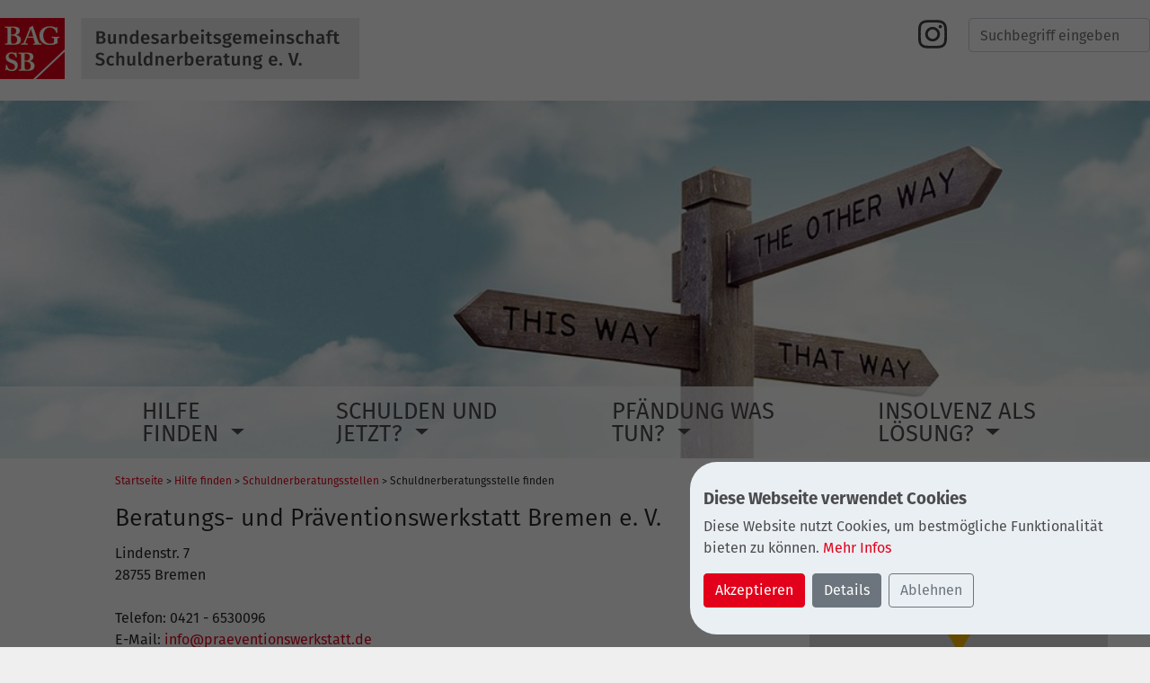

--- FILE ---
content_type: text/html; charset=utf-8
request_url: https://www.meine-schulden.de/beratungsstellen/beratungsstelle/beratungs-und-praeventionswerkstatt-bremen-e-v
body_size: 9897
content:
<!DOCTYPE html>
<html lang="de">
<head><meta http-equiv="X-UA-Compatible" content="IE=edge, IE=11, IE=10">

<meta charset="utf-8">
<!-- 
	This website is powered by TYPO3 - inspiring people to share!
	TYPO3 is a free open source Content Management Framework initially created by Kasper Skaarhoj and licensed under GNU/GPL.
	TYPO3 is copyright 1998-2026 of Kasper Skaarhoj. Extensions are copyright of their respective owners.
	Information and contribution at https://typo3.org/
-->



<title>Schuldnerberatungstelle: Beratungs- und Präventionswerkstatt Bremen e. V.</title>
<meta name="generator" content="TYPO3 CMS">
<meta name="description" content="Lindenstr. 7, 28755 Bremen. Offizielle Schuldnerberatungsstellensuche der Bundesarbeitsgemeinschaft Schuldnerberatung e.V. (BAG-SB).">
<meta name="keywords" content="Schuldnerberatung, Schuldenberatung, 28755, Bremen,Schuldner- und Insolvenzberatungsstelle des Caritasverbandes Mainz e.V. Caritaszentrum Delbrel, BAG, BAG-SB">
<meta name="robots" content="index,follow">
<meta name="author" content="Bundesarbeitsgemeinschaft Schuldnerberatung e. V.">
<meta name="viewport" content="width=device-width, initial-scale=1.0, maximum-scale=2.0">
<meta property="og:title" content="Schuldnerberatungstelle: Schuldner- und Insolvenzberatungsstelle des Caritasverbandes Mainz e.V. Caritaszentrum Delbrel">
<meta property="og:type" content="website">
<meta name="twitter:card" content="summary">
<meta name="title" content="Schuldnerberatungstelle: Schuldner- und Insolvenzberatungsstelle des Caritasverbandes Mainz e.V. Caritaszentrum Delbrel">
<meta name="rating" content="general">
<meta name="mssmarttagspreventparsing" content="true">
<meta name="imagetoolbar" content="false">
<meta name="handheldfriendly" content="True">


<link rel="stylesheet" href="/typo3temp/assets/css/4eaec831ac9ed84dc16ce1aa93682051.css?1733735426" media="all">
<link rel="stylesheet" href="/_assets/704f1ca5d07d316b60e16cf053164de2/Scss/main.min.css?1759933401" media="all">
<link rel="stylesheet" href="/_assets/948410ace0dfa9ad00627133d9ca8a23/Css/Basic.css?1760518844" media="all">
<link rel="stylesheet" href="/_assets/55c29e8718173b881f4ee3ab44e26924/Css/styles.css?1761394687" media="all">
<link rel="stylesheet" href="/_assets/f3f3efc19cd581676516ea0686b9882f/Css/hive_modal.css?1688567046" media="all">




<script src="/_assets/704f1ca5d07d316b60e16cf053164de2/JavaScript/jquery/jquery.min.js?1727529973" type="text/javascript"></script>
<script src="/_assets/704f1ca5d07d316b60e16cf053164de2/JavaScript/jquery.matchHeight.js?1549300153"></script>
<script src="/_assets/704f1ca5d07d316b60e16cf053164de2/JavaScript/bootstrap-select.min.js?1576834564"></script>
<script src="/_assets/704f1ca5d07d316b60e16cf053164de2/JavaScript/cookie-privacy-protection/cookie.privacy.protection.js?1645592777"></script>




    <link rel="stylesheet" href="https://unpkg.com/leaflet@1.3.1/dist/leaflet.css"
          integrity="sha512-Rksm5RenBEKSKFjgI3a41vrjkw4EVPlJ3+OiI65vTjIdo9brlAacEuKOiQ5OFh7cOI1bkDwLqdLw3Zg0cRJAAQ=="
          crossorigin=""/>

    <script src="https://unpkg.com/leaflet@1.3.1/dist/leaflet.js"
            integrity="sha512-/Nsx9X4HebavoBvEBuyp3I7od5tA0UzAxs+j83KgC8PU0kgB4XiK4Lfe4y4cgBtaRJQEIFCW+oC506aPT2L1zw=="
            crossorigin="">
    </script>

    <script src="/typo3conf/ext/anim_ext_myleaflet/Resources/Public/JavaScript/leaflet-providers.js"></script>


    <link rel="stylesheet" href="/typo3conf/ext/anim_ext_myleaflet/Resources/Public/Css/titatoggle-dist-min.css"/>
    <link rel="stylesheet" href="/typo3conf/ext/anim_ext_myleaflet/Resources/Public/Css/custom.css"/>
    <script src="/typo3conf/ext/anim_ext_myleaflet/Resources/Public/Js/custom.js"></script>


            <link rel="apple-touch-icon" sizes="180x180" href="/_assets/704f1ca5d07d316b60e16cf053164de2/Icons/favicon/apple-touch-icon.png">
            <link rel="icon" type="image/png" sizes="32x32" href="/_assets/704f1ca5d07d316b60e16cf053164de2/Icons/favicon/favicon-32x32.png">
            <link rel="icon" type="image/png" sizes="16x16" href="/_assets/704f1ca5d07d316b60e16cf053164de2/Icons/favicon/favicon-16x16.png">
            <link rel="manifest" href="/_assets/704f1ca5d07d316b60e16cf053164de2/Icons/favicon/site.webmanifest">
            <link rel="mask-icon" href="/_assets/704f1ca5d07d316b60e16cf053164de2/Icons/favicon/safari-pinned-tab.svg" color="#5bbad5">
            <link rel="shortcut icon" href="/_assets/704f1ca5d07d316b60e16cf053164de2/Icons/favicon/favicon.ico">
            <meta name="msapplication-TileColor" content="#da532c">
            <meta name="msapplication-config" content="/_assets/704f1ca5d07d316b60e16cf053164de2/Icons/favicon/browserconfig.xml">
            <meta name="theme-color" content="#ffffff">

</head>
<body class="g-layout-semiboxed">

<a href="#main-content" class="skip-link">Zum Inhalt springen</a><a href="#navbar_main" class="skip-link">Zur Hauptnavigation springen</a><a href="#footer" class="skip-link">Zum Seitenende springen</a><header class="container-fluid headercontainer	 hidden-print bg-white text-center"><div id="pageheader" class="container d-flex  p-0 ml-auto mr-auto row text-left"><div class="logo d-inline-flex"><a href="/"><img class="img-fluid" id="logo" alt="Logo Bundesarbeitsgemeinschaft Schuldnerberatung e. V." src="/_assets/704f1ca5d07d316b60e16cf053164de2/img/logo.png" width="400" height="68"></a></div><div id="langnav-sm" class="d-flex d-md-none d-lg-none lang-menu font-weight-bold pr-sm-2 text-right"></div><div class="top-right float-right text-right"><div class="d-flex flex-row justify-content-end"><a target="_blank" class="d-md-flex d-none py-0 navbar" href="https://www.instagram.com/meineschulden/" title="Link zu Instagram"><svg xmlns="http://www.w3.org/2000/svg" height="2.25rem" style="fill:rgba(0,0,0,.75)" viewbox="0 0 448 512" role="img" aria-hidden="true" focusable="false"><!--! Font Awesome Free 6.4.2 by @fontawesome - https://fontawesome.com License - https://fontawesome.com/license (Commercial License) Copyright 2023 Fonticons, Inc. --><path d="M224.1 141c-63.6 0-114.9 51.3-114.9 114.9s51.3 114.9 114.9 114.9S339 319.5 339 255.9 287.7 141 224.1 141zm0 189.6c-41.1 0-74.7-33.5-74.7-74.7s33.5-74.7 74.7-74.7 74.7 33.5 74.7 74.7-33.6 74.7-74.7 74.7zm146.4-194.3c0 14.9-12 26.8-26.8 26.8-14.9 0-26.8-12-26.8-26.8s12-26.8 26.8-26.8 26.8 12 26.8 26.8zm76.1 27.2c-1.7-35.9-9.9-67.7-36.2-93.9-26.2-26.2-58-34.4-93.9-36.2-37-2.1-147.9-2.1-184.9 0-35.8 1.7-67.6 9.9-93.9 36.1s-34.4 58-36.2 93.9c-2.1 37-2.1 147.9 0 184.9 1.7 35.9 9.9 67.7 36.2 93.9s58 34.4 93.9 36.2c37 2.1 147.9 2.1 184.9 0 35.9-1.7 67.7-9.9 93.9-36.2 26.2-26.2 34.4-58 36.2-93.9 2.1-37 2.1-147.8 0-184.8zM398.8 388c-7.8 19.6-22.9 34.7-42.6 42.6-29.5 11.7-99.5 9-132.1 9s-102.7 2.6-132.1-9c-19.6-7.8-34.7-22.9-42.6-42.6-11.7-29.5-9-99.5-9-132.1s-2.6-102.7 9-132.1c7.8-19.6 22.9-34.7 42.6-42.6 29.5-11.7 99.5-9 132.1-9s102.7-2.6 132.1 9c19.6 7.8 34.7 22.9 42.6 42.6 11.7 29.5 9 99.5 9 132.1s2.7 102.7-9 132.1z"></path></svg></a><div class="lang-menu pr-2 d-none d-md-flex"></div>
	<div class="tx-animate-solr w-100">
		
    

    <link href="/_assets/3db3da0e23a1dcb3435c57bcfecfac87/Js/accessible-autocomplete.min.css" rel="stylesheet" type="text/css" media="all"/>
    <script src="/_assets/3db3da0e23a1dcb3435c57bcfecfac87/Js/accessible-autocomplete.min.js"></script>

    <form method="post" class="form-inline d-none d-md-flex justify-content-end" id="SolrClientSearchField" action="/suche?tx_animatesolr_pi1%5Baction%5D=searchform&amp;tx_animatesolr_pi1%5Bcontroller%5D=Solrclient">
<div>
<input type="hidden" name="tx_animatesolr_pi1[__referrer][@extension]" value="AnimateSolr" />
<input type="hidden" name="tx_animatesolr_pi1[__referrer][@controller]" value="Solrclient" />
<input type="hidden" name="tx_animatesolr_pi1[__referrer][@action]" value="searchField" />
<input type="hidden" name="tx_animatesolr_pi1[__referrer][arguments]" value="YTowOnt9be67a7ccafc5a4de312e84d41ab6e1d70dcf8e90" />
<input type="hidden" name="tx_animatesolr_pi1[__referrer][@request]" value="{&quot;@extension&quot;:&quot;AnimateSolr&quot;,&quot;@controller&quot;:&quot;Solrclient&quot;,&quot;@action&quot;:&quot;searchField&quot;}7bb2626a73d62340d432b95c34051e2f290c9955" />
<input type="hidden" name="tx_animatesolr_pi1[__trustedProperties]" value="[]ce5a3d066dd9152c668d7b8b1e4cf4febc19393f" />
</div>

        <div class="form-group w-100 position-relative">
            <label class="sr-only" for="SolrClientSearchFieldSword">Suche</label>
            

            <div id="SolrClientSearchFieldSuggestions" class="position-absolute text-left" style="bottom: 0;left: 0;"></div>
        </div>
    </form>

    <script>
	    accessibleAutocomplete({
		    element: document.querySelector('#SolrClientSearchFieldSuggestions'),
		    placeholder: 'Suchbegriff eingeben',
		    id: 'SolrClientSearchFieldSword', // To match it to the existing <label>.
            name: 'tx_animatesolr_pi1[sword]',
            minLength: 3, // erst ab 3 Zeichen suchen
		    source: function (query, populateResults) {
		    fetch('/index.php?eID=SolrClientAjaxSuggestAction&config=1&query=' + encodeURIComponent(query))
            .then(res => res.json())
            .then(data => {
              const suggestions = data.suggestions || [];
              populateResults(suggestions);
            })
	        },
		    onConfirm: function (selected) {
				// console.log(selected);
			    if (selected) {
                    if(selected.includes(' ')) {
                        $('#SolrClientSearchField #SolrClientSearchFieldSword').val('"' + selected + '"');
						// console.log($('#SolrClientSearchField #SolrClientSearchFieldSword').val());
                    } else {
						$('#SolrClientSearchField #SolrClientSearchFieldSword').val(selected);
						// console.log($('#SolrClientSearchField #SolrClientSearchFieldSword').val());
                    }
				    document.getElementById('SolrClientSearchField').submit();
			    }
		    }
	    });
    </script>


	</div>
</div></div><!-- Navigation --><nav id="navbar_mobile" class="d-md-none navbar navbar-expand-lg navbar-light pr-0 flex-nowrap float-right"><div class="lang-menu pr-3 d-md-none"><div class="lang-wrap">DE</div></div><a href="/suche"><i title="Suche" class="d-md-block d-lg-none d-sm-block d-xs-block headersearch fa fa-search" aria-hidden="true"></i><span class="sr-only">Suche</span></a><a target="_blank" class="navbar mr-2" href="https://www.instagram.com/meineschulden/" title="Link zu Instagram"><span class="sr-only">Link zu Instagram</span><svg xmlns="http://www.w3.org/2000/svg" height="2.25rem" style="fill:rgba(0,0,0,.75)" viewbox="0 0 448 512" role="img" aria-hidden="true" focusable="false"><!--! Font Awesome Free 6.4.2 by @fontawesome - https://fontawesome.com License - https://fontawesome.com/license (Commercial License) Copyright 2023 Fonticons, Inc. --><path d="M224.1 141c-63.6 0-114.9 51.3-114.9 114.9s51.3 114.9 114.9 114.9S339 319.5 339 255.9 287.7 141 224.1 141zm0 189.6c-41.1 0-74.7-33.5-74.7-74.7s33.5-74.7 74.7-74.7 74.7 33.5 74.7 74.7-33.6 74.7-74.7 74.7zm146.4-194.3c0 14.9-12 26.8-26.8 26.8-14.9 0-26.8-12-26.8-26.8s12-26.8 26.8-26.8 26.8 12 26.8 26.8zm76.1 27.2c-1.7-35.9-9.9-67.7-36.2-93.9-26.2-26.2-58-34.4-93.9-36.2-37-2.1-147.9-2.1-184.9 0-35.8 1.7-67.6 9.9-93.9 36.1s-34.4 58-36.2 93.9c-2.1 37-2.1 147.9 0 184.9 1.7 35.9 9.9 67.7 36.2 93.9s58 34.4 93.9 36.2c37 2.1 147.9 2.1 184.9 0 35.9-1.7 67.7-9.9 93.9-36.2 26.2-26.2 34.4-58 36.2-93.9 2.1-37 2.1-147.8 0-184.8zM398.8 388c-7.8 19.6-22.9 34.7-42.6 42.6-29.5 11.7-99.5 9-132.1 9s-102.7 2.6-132.1-9c-19.6-7.8-34.7-22.9-42.6-42.6-11.7-29.5-9-99.5-9-132.1s-2.6-102.7 9-132.1c7.8-19.6 22.9-34.7 42.6-42.6 29.5-11.7 99.5-9 132.1-9s102.7-2.6 132.1 9c19.6 7.8 34.7 22.9 42.6 42.6 11.7 29.5 9 99.5 9 132.1s2.7 102.7-9 132.1z"></path></svg></a><!-- Navigation --><div class="navigation-mobile" id="navbar_mobile" role="navigation"><div class="navbar-header"><button class="sidebar-toggle" onclick="openNav()"><span class="sr-only">Navigation &ouml;ffnen</span><span class="navbar-toggler-icon"></span></button></div><div class="side-nav" id="side_nav"><button class="close-btn" onclick="closeNav()"><span class="sr-only">Navigation schlie&szlig;en</span></button><a href="/" class="logo-link" title="Start"><img class="img-fluid" id="logo" alt="Logo Bundesarbeitsgemeinschaft Schuldnerberatung e. V." src="/_assets/704f1ca5d07d316b60e16cf053164de2/img/logo.png" width="400" height="68"></a><ul class="nav navbar-nav mx-0 pr-3 mobile-main-nav d-none"><li class="dropdown  active open clearfix"><div class="d-inline-block w-100"><a href="/hilfe-finden" class="nav-link direct-nav-link active">
                                Hilfe finden
                            </a><button type="button" class="btn p-2 nav-link nav-link-toggle" data-toggle="dropdown" aria-expanded="false" aria-haspopup="true" title="Men&uuml; &ouml;ffnen"></button></div><ul id="dropdown4" class="dropdown-menu"><li class="nav-item dropdown active open"><div class="d-inline-block w-100"><a class="nav-link direct-nav-link active" href="/hilfe-finden/schuldnerberatungsstellen">
                                Schuldnerberatungsstellen
                            </a><button type="button" class="btn p-2 nav-link nav-link-toggle" data-toggle="dropdown" aria-expanded="false" aria-haspopup="true" title="Men&uuml; &ouml;ffnen"></button></div><ul id="dropdown7" class="dropdown-menu"><li class="nav-item"><a class="nav-link direct-nav-link active" href="/hilfe-finden/stellensuche">
                            Schuldnerberatungsstelle finden
                        </a></li><li class="nav-item"><a class="nav-link direct-nav-link" href="/onlineberatung">
                            Onlineberatung
                        </a></li><li class="nav-item"><a class="nav-link direct-nav-link" href="/hilfe-finden/schuldnerberatungsstellen/anbieter">
                            Anbieter
                        </a></li><li class="nav-item"><a class="nav-link direct-nav-link" href="/hilfe-finden/ablauf-einer-beratung/grundsaetze">
                            Grunds&auml;tze
                        </a></li><li class="nav-item"><a class="nav-link direct-nav-link" href="/hilfe-finden/schuldnerberatungsstellen/haeufige-fragen">
                            H&auml;ufige Fragen
                        </a></li><li class="nav-item"><a class="nav-link direct-nav-link" href="/hilfe-finden/schuldnerberatungsstellen/bundesland">
                            Schuldnerberatung in Ihrem Bundesland
                        </a></li></ul></li><li class="nav-item dropdown"><div class="d-inline-block w-100"><a class="nav-link direct-nav-link" href="/hilfe-finden/ablauf-einer-beratung">
                                Ablauf einer Beratung
                            </a><button type="button" class="btn p-2 nav-link nav-link-toggle" data-toggle="dropdown" aria-expanded="false" aria-haspopup="true" title="Men&uuml; &ouml;ffnen"></button></div><ul id="dropdown44" class="dropdown-menu"><li class="nav-item"><a class="nav-link direct-nav-link" href="/hilfe-finden/gute-beratung/beratungsprozess/vorbereitung-erstgespraech">
                            Vorbereitung Erstgespr&auml;ch
                        </a></li><li class="nav-item"><a class="nav-link direct-nav-link" href="/hilfe-finden/ablauf-einer-beratung/beratungsablauf">
                            Beratungsablauf
                        </a></li></ul></li><li class="nav-item dropdown"><div class="d-inline-block w-100"><a class="nav-link direct-nav-link" href="/hilfe-finden/erfahrungen">
                                Erfahrungen
                            </a><button type="button" class="btn p-2 nav-link nav-link-toggle" data-toggle="dropdown" aria-expanded="false" aria-haspopup="true" title="Men&uuml; &ouml;ffnen"></button></div><ul id="dropdown51" class="dropdown-menu"><li class="nav-item"><a class="nav-link direct-nav-link" href="/hilfe-finden/ablauf-einer-beratung/erfolgsgeschichten">
                            Erfolgsgeschichten
                        </a></li></ul></li><li class="nav-item dropdown"><div class="d-inline-block w-100"><a class="nav-link direct-nav-link" href="/hilfe-finden/tools">
                                Tools
                            </a><button type="button" class="btn p-2 nav-link nav-link-toggle" data-toggle="dropdown" aria-expanded="false" aria-haspopup="true" title="Men&uuml; &ouml;ffnen"></button></div><ul id="dropdown726" class="dropdown-menu"><li class="nav-item"><a class="nav-link direct-nav-link" href="/jetzt-schreibe-ich">
                            Online-Tool "Jetzt schreibe ich"
                        </a></li></ul></li></ul></li><li class="dropdown  clearfix"><div class="d-inline-block w-100"><a href="/schulden-und-jetzt" class="nav-link direct-nav-link">
                                Schulden  und jetzt?
                            </a><button type="button" class="btn p-2 nav-link nav-link-toggle" data-toggle="dropdown" aria-expanded="false" aria-haspopup="true" title="Men&uuml; &ouml;ffnen"></button></div><ul id="dropdown352" class="dropdown-menu"><li class="nav-item dropdown"><div class="d-inline-block w-100"><a class="nav-link direct-nav-link" href="/schulden-und-jetzt/glaeubiger">
                                Gl&auml;ubiger
                            </a><button type="button" class="btn p-2 nav-link nav-link-toggle" data-toggle="dropdown" aria-expanded="false" aria-haspopup="true" title="Men&uuml; &ouml;ffnen"></button></div><ul id="dropdown364" class="dropdown-menu"><li class="nav-item"><a class="nav-link direct-nav-link" href="/schulden-und-jetzt/glaeubiger/was-passiert-wenn-ich-meine-schulden-nicht-zahle">
                            Was passiert wenn ich meine Schulden nicht zahle?
                        </a></li><li class="nav-item"><a class="nav-link direct-nav-link" href="/schuldenarten/energie-strom-gas">
                            Energie (Strom &amp; Gas)
                        </a></li><li class="nav-item"><a class="nav-link direct-nav-link" href="/schuldenarten/miete">
                            Miete
                        </a></li><li class="nav-item"><a class="nav-link direct-nav-link" href="/schulden-und-jetzt/glaeubiger/kredite">
                            Kredite
                        </a></li><li class="nav-item"><a class="nav-link direct-nav-link" href="/schulden-und-jetzt/glaeubiger/schuldenfalle-buy-now-pay-later">
                            Schuldenfalle Buy now, Pay later?
                        </a></li></ul></li><li class="nav-item dropdown"><div class="d-inline-block w-100"><a class="nav-link direct-nav-link" href="/schulden-und-jetzt/mahnungen">
                                Mahnungen
                            </a><button type="button" class="btn p-2 nav-link nav-link-toggle" data-toggle="dropdown" aria-expanded="false" aria-haspopup="true" title="Men&uuml; &ouml;ffnen"></button></div><ul id="dropdown362" class="dropdown-menu"><li class="nav-item"><a class="nav-link direct-nav-link" href="/schuldenregulierung/gerichtliches-mahnverfahren">
                            Gerichtliches Mahnverfahren
                        </a></li><li class="nav-item"><a class="nav-link direct-nav-link" href="/schulden-und-jetzt/mahnungen/inkassobriefe-pruefen">
                            Inkassobriefe pr&uuml;fen
                        </a></li><li class="nav-item"><a class="nav-link direct-nav-link" href="/wissen/schuldnerschutz/mahnungen-drohbriefe">
                            Mahnungen &amp; Drohbriefe
                        </a></li></ul></li><li class="nav-item dropdown"><div class="d-inline-block w-100"><a class="nav-link direct-nav-link" href="/schulden-und-jetzt/anleitungen">
                                Anleitungen
                            </a><button type="button" class="btn p-2 nav-link nav-link-toggle" data-toggle="dropdown" aria-expanded="false" aria-haspopup="true" title="Men&uuml; &ouml;ffnen"></button></div><ul id="dropdown368" class="dropdown-menu"><li class="nav-item"><a class="nav-link direct-nav-link" href="/haushaltsplan">
                            Haushaltsplan
                        </a></li><li class="nav-item"><a class="nav-link direct-nav-link" href="/sortierhilfe">
                            Sortierhilfe
                        </a></li><li class="nav-item"><a class="nav-link direct-nav-link" href="/wissen/gut-zu-wissen/fachbegriffe">
                            Fachbegriffe
                        </a></li><li class="nav-item"><a class="nav-link direct-nav-link" href="/schulden-und-jetzt/anleitungen/nachhaltigkeit">
                            Nachhaltigkeit
                        </a></li></ul></li><li class="nav-item dropdown"><div class="d-inline-block w-100"><a class="nav-link direct-nav-link" href="/schulden-und-jetzt/kreditwuerdigkeit">
                                Kreditw&uuml;rdigkeit
                            </a><button type="button" class="btn p-2 nav-link nav-link-toggle" data-toggle="dropdown" aria-expanded="false" aria-haspopup="true" title="Men&uuml; &ouml;ffnen"></button></div><ul id="dropdown366" class="dropdown-menu"><li class="nav-item"><a class="nav-link direct-nav-link" href="/schulden-und-jetzt/kreditwuerdigkeit/auskunfteien">
                            Auskunfteien
                        </a></li><li class="nav-item"><a class="nav-link direct-nav-link" href="/wissen/gut-zu-wissen/deutschlandticket-trotz-schulden">
                            Deutschlandticket trotz Schulden
                        </a></li></ul></li></ul></li><li class="dropdown  clearfix"><div class="d-inline-block w-100"><a href="/pfaendung-was-tun" class="nav-link direct-nav-link">
                                Pf&auml;ndung  was tun?
                            </a><button type="button" class="btn p-2 nav-link nav-link-toggle" data-toggle="dropdown" aria-expanded="false" aria-haspopup="true" title="Men&uuml; &ouml;ffnen"></button></div><ul id="dropdown340" class="dropdown-menu"><li class="nav-item dropdown"><div class="d-inline-block w-100"><a class="nav-link direct-nav-link" href="/pfaendung-was-tun/pfaendungstabelle">
                                Pf&auml;ndungstabelle
                            </a><button type="button" class="btn p-2 nav-link nav-link-toggle" data-toggle="dropdown" aria-expanded="false" aria-haspopup="true" title="Men&uuml; &ouml;ffnen"></button></div><ul id="dropdown346" class="dropdown-menu"><li class="nav-item"><a class="nav-link direct-nav-link" href="/handeln/gut-zu-wissen/pfaendungstabelle">
                            Pf&auml;ndungstabelle
                        </a></li></ul></li><li class="nav-item dropdown"><div class="d-inline-block w-100"><a class="nav-link direct-nav-link" href="/pfaendung-was-tun/kontopfaendung">
                                Kontopf&auml;ndung
                            </a><button type="button" class="btn p-2 nav-link nav-link-toggle" data-toggle="dropdown" aria-expanded="false" aria-haspopup="true" title="Men&uuml; &ouml;ffnen"></button></div><ul id="dropdown344" class="dropdown-menu"><li class="nav-item"><a class="nav-link direct-nav-link" href="/wissen/schuldnerschutz/basiskonto">
                            Basiskonto
                        </a></li><li class="nav-item"><a class="nav-link direct-nav-link" href="/wissen/schuldnerschutz/p-konto">
                            P-Konto
                        </a></li></ul></li><li class="nav-item dropdown"><div class="d-inline-block w-100"><a class="nav-link direct-nav-link" href="/pfaendung-was-tun/einkommenspfaendung">
                                Einkommenspf&auml;ndung
                            </a><button type="button" class="btn p-2 nav-link nav-link-toggle" data-toggle="dropdown" aria-expanded="false" aria-haspopup="true" title="Men&uuml; &ouml;ffnen"></button></div><ul id="dropdown342" class="dropdown-menu"><li class="nav-item"><a class="nav-link direct-nav-link" href="/schuldenarten/selbstaendigkeit">
                            Selbst&auml;ndigkeit
                        </a></li><li class="nav-item"><a class="nav-link direct-nav-link" href="/wissen/schuldnerschutz/einkommenspfaendung">
                            Einkommenspf&auml;ndung
                        </a></li></ul></li><li class="nav-item dropdown"><div class="d-inline-block w-100"><a class="nav-link direct-nav-link" href="/pfaendung-was-tun/sachpfaendung">
                                Sachpf&auml;ndung
                            </a><button type="button" class="btn p-2 nav-link nav-link-toggle" data-toggle="dropdown" aria-expanded="false" aria-haspopup="true" title="Men&uuml; &ouml;ffnen"></button></div><ul id="dropdown348" class="dropdown-menu"><li class="nav-item"><a class="nav-link direct-nav-link" href="/pfaendung-was-tun/sachpfaendung/kann-das-auto-gepfaendet-werden">
                            Kann das Auto gepf&auml;ndet werden?
                        </a></li><li class="nav-item"><a class="nav-link direct-nav-link" href="/wissen/schuldnerschutz/sachpfaendung">
                            Sachpf&auml;ndung
                        </a></li></ul></li></ul></li><li class="dropdown  clearfix"><div class="d-inline-block w-100"><a href="/insolvenz-die-loesung" class="nav-link direct-nav-link">
                                Insolvenz als L&ouml;sung?
                            </a><button type="button" class="btn p-2 nav-link nav-link-toggle" data-toggle="dropdown" aria-expanded="false" aria-haspopup="true" title="Men&uuml; &ouml;ffnen"></button></div><ul id="dropdown350" class="dropdown-menu"><li class="nav-item dropdown"><div class="d-inline-block w-100"><a class="nav-link direct-nav-link" href="/insolvenz-die-loesung/aussergerichtlicher-einigungsversuch">
                                Einigungsversuch
                            </a><button type="button" class="btn p-2 nav-link nav-link-toggle" data-toggle="dropdown" aria-expanded="false" aria-haspopup="true" title="Men&uuml; &ouml;ffnen"></button></div><ul id="dropdown370" class="dropdown-menu"><li class="nav-item"><a class="nav-link direct-nav-link" href="/schuldenregulierung/drittmittel">
                            Schulden loswerden ohne Insolvenz: Drittmittel
                        </a></li><li class="nav-item"><a class="nav-link direct-nav-link" href="/jetzt-schreibe-ich">
                            Online-Tool "Jetzt schreibe ich"
                        </a></li></ul></li><li class="nav-item dropdown"><div class="d-inline-block w-100"><a class="nav-link direct-nav-link" href="/insolvenz-die-loesung/insolvenz">
                                Insolvenz
                            </a><button type="button" class="btn p-2 nav-link nav-link-toggle" data-toggle="dropdown" aria-expanded="false" aria-haspopup="true" title="Men&uuml; &ouml;ffnen"></button></div><ul id="dropdown372" class="dropdown-menu"><li class="nav-item"><a class="nav-link direct-nav-link" href="/schuldenregulierung/insolvenzverfahren">
                            Insolvenzverfahren
                        </a></li></ul></li></ul></li></ul><div class="side-nav-footer justify-content-left h-100"><div class="servicenav"><a class="link-internal" href="/suche">SUCHE</a><a class="link-internal" href="/kontakt">KONTAKT</a><a class="link-internal" href="/sitemap">SITEMAP</a><a class="link-internal" href="/datenschutz">DATENSCHUTZ</a><a class="link-internal" href="/impressum">IMPRESSUM</a></div></div></div><script type="text/javascript">
			function openNav() {
				//$("#side_nav").css('width', '100%');
				$("#side_nav").animate({
					width: '100%'
				}, 500, function () {
					$('.mobile-main-nav').removeClass('d-none');
					$('.side-nav-footer').addClass('d-flex');
				});
			}

			function closeNav() {
				// $("#side_nav").css('width', '0');
				$('.mobile-main-nav').addClass('d-none');
				$('.side-nav-footer').removeClass('d-flex');
				$("#side_nav").animate({
					width: '0'
				}, 500);
			}

			$(function () {
				$('button.nav-link-toggle').on("click", function (e) {
					$(this).closest('li').toggleClass('open');
					$(this).attr('aria-expanded', $(this).closest('li').hasClass('open'));
					e.stopPropagation();
					e.preventDefault();
				});
			});
        </script></div></nav></div><div class="container p-0 headerimage bg-white pt-4"><div id="c3922" class="col-12 frame-type-image   "><div class="frame frame-default frame-layout-0"><div class="ce-image ce-center ce-above"><div class="ce-gallery" data-ce-columns="1" data-ce-images="1"><div class="ce-outer"><div class="ce-inner"><div class="ce-row"><div class="ce-column"><picture><source srcset="
    /fileadmin/_processed_/b/8/csm_beratungsstellen_slider_602b5e7632.jpg 480w,
    /fileadmin/_processed_/b/8/csm_beratungsstellen_slider_75e71be8e1.jpg 768w,
    /fileadmin/_processed_/b/8/csm_beratungsstellen_slider_a66609ab43.jpg 1024w,
    " sizes="(max-width: 480px) 480px, (max-width: 800px) 750px, 1024px" type="image/jpg"><img class="img-fluid" alt="Hilfe finden" src="/fileadmin/bag-sb/Bilder/Slider/beratungsstellen_slider.jpg" width="1280" height="397"></picture></div></div></div></div></div></div></div></div><!-- Navigation --><div class="navigation d-none d-md-block" id="navbar_main" role="navigation"><nav class="navbar-expand-md" id="navbar-collapse-grid"><ul class="navbar-nav mr-auto"><li class="dropdown  active"><a href="/hilfe-finden" data-toggle="dropdown" aria-expanded="false" title="" class="nav-link text-left dropdown-toggle active">
                                    Hilfe finden
                                </a><div class="dropdown-menu"><div class="row mx-0 equal-height-columns-row"><div class="equal-height nav-item col-xs-12 col-sm-6 col-md-3"><span class="nav-link parent" style="color:#DB0019;">Schuldnerberatungsstellen</span><ul class="nav flex-column sub-menu"><li class="nav-item"><a class="nav-link child  active" href="/hilfe-finden/stellensuche">
                    Schuldnerberatungsstelle finden
                </a></li><li class="nav-item"><a class="nav-link child " href="/onlineberatung">
                    Onlineberatung
                </a></li><li class="nav-item"><a class="nav-link child " href="/hilfe-finden/schuldnerberatungsstellen/anbieter">
                    Anbieter
                </a></li><li class="nav-item"><a class="nav-link child " href="/hilfe-finden/ablauf-einer-beratung/grundsaetze">
                    Grunds&auml;tze
                </a></li><li class="nav-item"><a class="nav-link child " href="/hilfe-finden/schuldnerberatungsstellen/haeufige-fragen">
                    H&auml;ufige Fragen
                </a></li><li class="nav-item"><a class="nav-link child " href="/hilfe-finden/schuldnerberatungsstellen/bundesland">
                    Schuldnerberatung in Ihrem Bundesland
                </a></li></ul></div><div class="equal-height nav-item col-xs-12 col-sm-6 col-md-3"><span class="nav-link parent" style="color:#DB0019;">Ablauf einer Beratung</span><ul class="nav flex-column sub-menu"><li class="nav-item"><a class="nav-link child " href="/hilfe-finden/gute-beratung/beratungsprozess/vorbereitung-erstgespraech">
                    Vorbereitung Erstgespr&auml;ch
                </a></li><li class="nav-item"><a class="nav-link child " href="/hilfe-finden/ablauf-einer-beratung/beratungsablauf">
                    Beratungsablauf
                </a></li></ul></div><div class="equal-height nav-item col-xs-12 col-sm-6 col-md-3"><span class="nav-link parent" style="color:#DB0019;">Erfahrungen</span><ul class="nav flex-column sub-menu"><li class="nav-item"><a class="nav-link child " href="/hilfe-finden/ablauf-einer-beratung/erfolgsgeschichten">
                    Erfolgsgeschichten
                </a></li></ul></div><div class="equal-height nav-item col-xs-12 col-sm-6 col-md-3"><span class="nav-link parent" style="color:#DB0019;">Tools</span><ul class="nav flex-column sub-menu"><li class="nav-item"><a class="nav-link child " href="/jetzt-schreibe-ich">
                    Online-Tool "Jetzt schreibe ich"
                </a></li></ul></div></div></div></li><li class="dropdown "><a href="/schulden-und-jetzt" data-toggle="dropdown" aria-expanded="false" title="" class="nav-link text-left dropdown-toggle">
                                    Schulden  und jetzt?
                                </a><div class="dropdown-menu"><div class="row mx-0 equal-height-columns-row"><div class="equal-height nav-item col-xs-12 col-sm-6 col-md-3"><span class="nav-link parent" style="color:#DB0019;">Gl&auml;ubiger</span><ul class="nav flex-column sub-menu"><li class="nav-item"><a class="nav-link child " href="/schulden-und-jetzt/glaeubiger/was-passiert-wenn-ich-meine-schulden-nicht-zahle">
                    Was passiert wenn ich meine Schulden nicht zahle?
                </a></li><li class="nav-item"><a class="nav-link child " href="/schuldenarten/energie-strom-gas">
                    Energie (Strom &amp; Gas)
                </a></li><li class="nav-item"><a class="nav-link child " href="/schuldenarten/miete">
                    Miete
                </a></li><li class="nav-item"><a class="nav-link child " href="/schulden-und-jetzt/glaeubiger/kredite">
                    Kredite
                </a></li><li class="nav-item"><a class="nav-link child " href="/schulden-und-jetzt/glaeubiger/schuldenfalle-buy-now-pay-later">
                    Schuldenfalle Buy now, Pay later?
                </a></li></ul></div><div class="equal-height nav-item col-xs-12 col-sm-6 col-md-3"><span class="nav-link parent" style="color:#DB0019;">Mahnungen</span><ul class="nav flex-column sub-menu"><li class="nav-item"><a class="nav-link child " href="/schuldenregulierung/gerichtliches-mahnverfahren">
                    Gerichtliches Mahnverfahren
                </a></li><li class="nav-item"><a class="nav-link child " href="/schulden-und-jetzt/mahnungen/inkassobriefe-pruefen">
                    Inkassobriefe pr&uuml;fen
                </a></li><li class="nav-item"><a class="nav-link child " href="/wissen/schuldnerschutz/mahnungen-drohbriefe">
                    Mahnungen &amp; Drohbriefe
                </a></li></ul></div><div class="equal-height nav-item col-xs-12 col-sm-6 col-md-3"><span class="nav-link parent" style="color:#DB0019;">Anleitungen</span><ul class="nav flex-column sub-menu"><li class="nav-item"><a class="nav-link child " href="/haushaltsplan">
                    Haushaltsplan
                </a></li><li class="nav-item"><a class="nav-link child " href="/sortierhilfe">
                    Sortierhilfe
                </a></li><li class="nav-item"><a class="nav-link child " href="/wissen/gut-zu-wissen/fachbegriffe">
                    Fachbegriffe
                </a></li><li class="nav-item"><a class="nav-link child " href="/schulden-und-jetzt/anleitungen/nachhaltigkeit">
                    Nachhaltigkeit
                </a></li></ul></div><div class="equal-height nav-item col-xs-12 col-sm-6 col-md-3"><span class="nav-link parent" style="color:#DB0019;">Kreditw&uuml;rdigkeit</span><ul class="nav flex-column sub-menu"><li class="nav-item"><a class="nav-link child " href="/schulden-und-jetzt/kreditwuerdigkeit/auskunfteien">
                    Auskunfteien
                </a></li><li class="nav-item"><a class="nav-link child " href="/wissen/gut-zu-wissen/deutschlandticket-trotz-schulden">
                    Deutschlandticket trotz Schulden
                </a></li></ul></div></div></div></li><li class="dropdown "><a href="/pfaendung-was-tun" data-toggle="dropdown" aria-expanded="false" title="" class="nav-link text-left dropdown-toggle">
                                    Pf&auml;ndung  was tun?
                                </a><div class="dropdown-menu"><div class="row mx-0 equal-height-columns-row"><div class="equal-height nav-item col-xs-12 col-sm-6 col-md-3"><span class="nav-link parent" style="color:#DB0019;">Pf&auml;ndungstabelle</span><ul class="nav flex-column sub-menu"><li class="nav-item"><a class="nav-link child " href="/handeln/gut-zu-wissen/pfaendungstabelle">
                    Pf&auml;ndungstabelle
                </a></li></ul></div><div class="equal-height nav-item col-xs-12 col-sm-6 col-md-3"><span class="nav-link parent" style="color:#DB0019;">Kontopf&auml;ndung</span><ul class="nav flex-column sub-menu"><li class="nav-item"><a class="nav-link child " href="/wissen/schuldnerschutz/basiskonto">
                    Basiskonto
                </a></li><li class="nav-item"><a class="nav-link child " href="/wissen/schuldnerschutz/p-konto">
                    P-Konto
                </a></li></ul></div><div class="equal-height nav-item col-xs-12 col-sm-6 col-md-3"><span class="nav-link parent" style="color:#DB0019;">Einkommenspf&auml;ndung</span><ul class="nav flex-column sub-menu"><li class="nav-item"><a class="nav-link child " href="/schuldenarten/selbstaendigkeit">
                    Selbst&auml;ndigkeit
                </a></li><li class="nav-item"><a class="nav-link child " href="/wissen/schuldnerschutz/einkommenspfaendung">
                    Einkommenspf&auml;ndung
                </a></li></ul></div><div class="equal-height nav-item col-xs-12 col-sm-6 col-md-3"><span class="nav-link parent" style="color:#DB0019;">Sachpf&auml;ndung</span><ul class="nav flex-column sub-menu"><li class="nav-item"><a class="nav-link child " href="/pfaendung-was-tun/sachpfaendung/kann-das-auto-gepfaendet-werden">
                    Kann das Auto gepf&auml;ndet werden?
                </a></li><li class="nav-item"><a class="nav-link child " href="/wissen/schuldnerschutz/sachpfaendung">
                    Sachpf&auml;ndung
                </a></li></ul></div></div></div></li><li class="dropdown "><a href="/insolvenz-die-loesung" data-toggle="dropdown" aria-expanded="false" title="" class="nav-link text-left dropdown-toggle">
                                    Insolvenz als L&ouml;sung?
                                </a><div class="dropdown-menu"><div class="row mx-0 equal-height-columns-row"><div class="equal-height nav-item col-xs-12 col-sm-6 col-md-3"><span class="nav-link parent" style="color:#DB0019;">Einigungsversuch</span><ul class="nav flex-column sub-menu"><li class="nav-item"><a class="nav-link child " href="/schuldenregulierung/drittmittel">
                    Schulden loswerden ohne Insolvenz: Drittmittel
                </a></li><li class="nav-item"><a class="nav-link child " href="/jetzt-schreibe-ich">
                    Online-Tool "Jetzt schreibe ich"
                </a></li></ul></div><div class="equal-height nav-item col-xs-12 col-sm-6 col-md-3"><span class="nav-link parent" style="color:#DB0019;">Insolvenz</span><ul class="nav flex-column sub-menu"><li class="nav-item"><a class="nav-link child " href="/schuldenregulierung/insolvenzverfahren">
                    Insolvenzverfahren
                </a></li></ul></div></div></div></li></ul></nav></div><!--<div class="navigation d-md-none" id="navbar_main" style="padding-left: 0px;" role="navigation"><nav class="navbar-expand-md" id="navbar-collapse-grid"><ul class="navbar-nav d-inline"><li class="dropdown" style="width: 33%"><a class="nav-link small-device" style="display: inline" href="/hilfe-finden"></a></li><li class="dropdown" style="width: 33%"></li><li class="dropdown" style="width: 33%"></li></ul></nav></div>--></div></header><!-- Page Header --><main class="content-wrap"><section class="container p-0 bg-white"><div class="container pt-3 p-0 bg-white d-none d-md-block"><div class="row"><div class="breadcrumbs content col-12"><a href="/" target="_top">Startseite</a>&nbsp;&gt;&nbsp;<a href="/hilfe-finden" target="_top">Hilfe finden</a>&nbsp;&gt;&nbsp;<a href="/hilfe-finden/schuldnerberatungsstellen" target="_top">Schuldnerberatungsstellen</a>&nbsp;&gt;&nbsp;Schuldnerberatungsstelle finden
                </div></div></div><div class="container py-3 p-0 bg-white"><div id="main-content" class="content row"><div id="c1430" class="col-12 frame-type-list   "><div class="frame frame-default frame-layout-0"><div data-name="other-5"><h2>Beratungs- und Pr&auml;ventionswerkstatt Bremen e. V.</h2><div class="row "><div class="p-0 col-md-8">
                Lindenstr. 7<br>
                28755
                Bremen <br><br>
                Telefon: 0421 - 6530096 <br>
                E-Mail:
                    <a href="#" data-mailto-token="jxfiql7fkclXmoxbsbkqflkptbohpqxqq+ab" data-mailto-vector="-3">info@praeventionswerkstatt.de</a><br>
                Internet:
                    <a target="_blank" href="https://www.praeventionswerkstatt.de">www.praeventionswerkstatt.de</a><br><hr class="dotted"><dl class="row bs-info"><dt class="col-sm-4 pl-0 mt-2">besondere Zielgruppe:</dt><dd class="col-sm-8 mt-2">Bezieher SGB II und SGB XII; Arbeitnehmer, Selbst&auml;ndige, Sch&uuml;ler und Sch&uuml;lerinnen, Studierende, Kulturschaffende</dd><dt class="col-sm-4 pl-0 mt-2">PLZ-Zust&auml;ndigkeit:</dt><dd class="col-sm-8 mt-2">
                        
                            
                                28755
                                
                            
                        
                        
                    </dd><dt class="col-sm-4 pl-0 mt-2">Beratungsangebote:</dt><dd class="col-sm-8 mt-2">Pers&ouml;nliche Beratung vor Ort</dd><dt class="col-sm-4 pl-0 mt-2">Kosten der Beratung</dt><dd class="col-sm-8 mt-2"><div class="categories d-inline"><img style="max-height:30px" src="/fileadmin/bag-sb/1_Beratung/Beratung_finden/teilweise_kostenfrei.svg" title=""> Teilweise kostenfrei (Bedingungen)
                                    . <p>Erstberatung kostenfrei</p></div></dd><dt class="col-sm-4 pl-0 mt-2">Anerkannte Insolvenzberatungsstelle:</dt><dd class="col-sm-8 mt-2"><div class="categories d-inline"><img style="max-height:30px" src="/_assets/14c89f99989ce655725b65d2c6bb3374/Icons/anerkannt_nach___.svg" title="Anerkannte Insolvenzberatungsstelle"> ja
                        </div></dd><dt class="col-sm-4 pl-0 mt-2">P-Konto-Bescheinigung werden ausgestellt:</dt><dd class="col-sm-8 mt-2"><div class="categories d-inline"><img style="max-height:30px" src="/_assets/14c89f99989ce655725b65d2c6bb3374/Icons/P-Konto-Bescheinigung.svg" title="P-Konto-Bescheinigung werden ausgestellt"> ja
                        </div></dd><dt class="col-sm-4 pl-0 mt-2">Beratung kann in folgenden Sprachen durchgef&uuml;hrt werden:</dt><dd class="col-sm-8 mt-2"><div class="categories d-inline">Deutsch
                            , T&uuml;rkisch, Englisch
                        </div></dd><dt class="col-sm-4 pl-0 mt-2">Barrierefreiheit in der Beratungsstelle:</dt><dd class="col-sm-8 mt-2"><div class="categories d-inline"><img style="max-height:30px" src="/_assets/14c89f99989ce655725b65d2c6bb3374/Icons/barrierefrei.svg" title="barrierefrei"> ja

                        </div></dd><dt class="col-sm-4 pl-0 mt-2">Organisationsform:</dt><dd class="col-sm-8 mt-2"><div class="categories d-inline">
                            
                                
                            
                                
                            
                                
                            
                                
                            
                                
                            
                                
                            
                                Verein
                            
                                
                            
                                
                            
                                
                            

                        </div></dd><dt class="col-sm-4 pl-0 mt-2">Verbandszugeh&ouml;rigkeit:</dt><dd class="col-sm-8 mt-2"><div class="categories d-inline">
                                    FSB Bremen
                                </div></dd></dl></div><div class="col-md-4"><div id="mapContainer" style="width: 98%;"><div id="map">MAP</div></div><div id="member-of-bs" class="position-absolute bottom-right"><button data-toggle="modal" data-target="#mailModal" class="btn btn-default btn-sm text-muted">Ich geh&ouml;re zu dieser Beratungsstelle
                        </button></div></div></div><div class="mt-3"><a href="/hilfe-finden/stellensuche"><button class="btn btn-outline-primary">zur&uuml;ck zur Beratungsstellensuche</button></a></div><div class="article-footer pl-0">
            Letze Aktualisierung: &nbsp;15.06.2022
        </div><div id="mailModal" class="modal" tabindex="-1" role="dialog"><div class="modal-dialog" role="document"><div class="modal-content"><div class="modal-header"><h5 class="modal-title">Info</h5><button type="button" class="close" data-dismiss="modal" aria-label="Close"><span aria-hidden="true">&times;</span></button></div><div class="modal-body"><p>Wenn Sie hier auf "Mail erzeugen" klicken, erh&auml;lt die f&uuml;r die Beratungsstelle hinterlegte Mailadresse eine Mail mit einem
                            Best&auml;tigungslink und einem Code. &Uuml;ber den Link gelangt man nach Eingabe des Codes zu einem &Auml;nderungsformular.</p></div><div class="modal-footer"><button data-dismiss="modal" id="inform-bs" data-bs="4852" data-page="290" type="button" class="btn btn-primary">Mail erzeugen
                        </button><button type="button" class="btn btn-secondary" data-dismiss="modal">Abbrechen</button></div></div></div></div><script>

            var map = '';
            var group = '';

            $(document).ready(function () {
//		map = L.map('map').setView([48.2, 7.7], 13);
                var markerArray = [];

                // openstreetmap providers
                // http://leaflet-extras.github.io/leaflet-providers/preview/

//		L.tileLayer.provider('OpenStreetMap.DE').addTo(map);
//		L.tileLayer.provider('OpenStreetMap.HOT').addTo(map);
//		L.tileLayer.provider('MtbMap').addTo(map);
//		L.tileLayer.provider('HERE.hybridDay').addTo(map);
//		L.tileLayer.provider('OpenRailwayMap').addTo(map);


                var osmMap = L.tileLayer.provider('OpenStreetMap.DE');
                var hybridMap = L.tileLayer.provider('HERE.hybridDay');
                var mtbMap = L.tileLayer.provider('MtbMap');
                var osmHot = L.tileLayer.provider('OpenStreetMap.HOT');
                var osmFrance = L.tileLayer.provider('OpenStreetMap.France');

                var center = [51.165691,10.451526];
                map = L.map('map', {
                    center: center,
                    zoom: 14,
                    layers: [osmMap] // only 1 layer here
                });

                var baseMaps = {
                    //	"OSM Hot": osmHot,
                    "OSM DE": osmMap,
                    //	"OSM FR": osmFrance,
                    //	"Hybrid": hybridMap,
                    "MTB": mtbMap,
                };

                L.control.layers(baseMaps).addTo(map);

                L.control.scale({
                    'imperial': false
                }).addTo(map);

                
                    var addressName = "Beratungs- und Präventionswerkstatt Bremen e. V.";
                    var icon = "marker-yellow-icon.png";
                    var lat = 53.1757691;

                    var lon = 8.60976465;
                
                if (icon > '0') {
                    var mapIcon = L.icon({
                        /*HALLO*/
                        iconUrl: "/_assets/14c89f99989ce655725b65d2c6bb3374/Icons/" + icon,
                        iconSize: [37, 60], // size of the icon
                        iconAnchor: [18, 60]
                    });

                    markerArray.push(L.marker([lat, lon], {icon: mapIcon}));
                } else {
                    markerArray.push(L.marker([lat, lon]));
                }


                group = L.featureGroup(markerArray).addTo(map);

                map.flyTo([lat, lon]);
                map.fitBounds(group.getBounds());

            });
        </script><script>
            $(document).ready(function () {
                $('#flashMessages').fadeIn(2000);
            });

            <!--DPNGLOSSARYPCEtLSByZXNwb25zaXZlIG1hcCAtLT4=-->
            function resizeMap() {
                var mapContainerWidth = $('#mapContainer').width();
                var mapContainerHeight = $('#mapContainer').height();
                $('#map').width(mapContainerWidth - 10);
                $('#map').height(mapContainerWidth / 4 * 3);

                if (map) map.invalidateSize();

                if (group.getBounds) {
                    map.fitBounds(group.getBounds());
                }
            }


            $(window).resize(resizeMap);
            resizeMap();

        </script></div><!-- data-name="other-5" --></div></div></div><div class="row"><div class="article-footer"></div></div><div class="row"><div class="col-xs-12 below"></div></div></div></section></main><!-- Footer --><footer id="footer" class="hidden-print d-block"><div class="row"><section class="container footer px-0"><div class="row footerinfo flex-column flex-md-row"><a class="link-internal flex-md-fill" href="/service/ueber-uns">WIR &Uuml;BER UNS</a><a class="link-internal flex-md-fill" href="/kontakt">KONTAKT</a><a class="link-internal flex-md-fill" href="/sitemap">SITEMAP</a><a class="link-internal flex-md-fill" href="/datenschutz">DATENSCHUTZ</a><a class="link-internal flex-md-fill" href="/impressum">IMPRESSUM</a></div><div class="row bg-white"><div class="col-md-9 px-0"><div class="col-12 copyright">
    &copy; 2026 <a target="_blank" href="https://bag-sb.de">Bundesarbeitsgemeinschaft Schuldnerberatung e.V.</a></div></div><div class="col-md-3"><div class="min-logo w-100 float-right"><img src="/_assets/704f1ca5d07d316b60e16cf053164de2/img/BMJV_DTP_CMYK_de_WBZ.svg" alt="Logo Bundesministerium der Justiz und f&uuml;r Verbraucherschutz"></div></div><section class="go-to-top" title="zum Seitenanfang"><i class="gotop"></i></section></div>

<script src="/_assets/704f1ca5d07d316b60e16cf053164de2/JavaScript/bootstrap.bundle.min.js?1550073700"></script>
<script src="/_assets/704f1ca5d07d316b60e16cf053164de2/JavaScript/lazy-load.js?1551355457"></script>
<script src="/_assets/704f1ca5d07d316b60e16cf053164de2/JavaScript/main.js?1631803958"></script>
<script src="/_assets/948410ace0dfa9ad00627133d9ca8a23/JavaScript/Powermail/Form.min.js?1760518844" defer="defer"></script>
<script src="/_assets/f3f3efc19cd581676516ea0686b9882f/Js/hive_modal.js?1688567046"></script>
<script async="async" src="/typo3temp/assets/js/ba19e614c16923a947df5b199324c770.js?1733735424"></script>



</section></div></footer></body>
</html>


--- FILE ---
content_type: image/svg+xml
request_url: https://www.meine-schulden.de/_assets/14c89f99989ce655725b65d2c6bb3374/Icons/barrierefrei.svg
body_size: 754
content:
<?xml version="1.0" encoding="UTF-8" standalone="no"?>
<svg xmlns="http://www.w3.org/2000/svg" xmlns:xlink="http://www.w3.org/1999/xlink" xmlns:serif="http://www.serif.com/" width="40" height="40" viewBox="0 0 100 100" version="1.1" xml:space="preserve" style="fill-rule:evenodd;clip-rule:evenodd;stroke-linejoin:round;stroke-miterlimit:2;">
  <rect id="barrierefrei" x="0" y="0" width="100" height="100" style="fill:none;"></rect>
  <path d="M56.364,75.074c-1.564,9.391 -11.352,16.214 -20.942,14.619c-9.343,-1.552 -15.885,-10.94 -14.293,-20.49c1.322,-7.938 7.97,-13.602 14.341,-14.964l-0.365,15.853c-0.056,2.267 1.818,4.132 4.096,4.057c5.847,-0.186 11.979,-0.345 17.393,-0.444l-0.23,1.369Zm-22.339,-59.142c0.619,-3.723 4.16,-6.259 7.887,-5.636c3.731,0.619 6.263,4.164 5.64,7.891c-0.619,3.731 -4.164,6.263 -7.895,5.64c-3.727,-0.619 -6.255,-4.16 -5.632,-7.895m55.621,75.491c-0.337,-2.167 -2.366,-3.644 -4.537,-3.298c-1.548,0.238 -3.207,0.444 -4.525,0.559c-0.119,-1.397 -0.21,-3.183 -0.286,-4.648c-0.488,-9.601 -0.873,-17.19 -6.319,-18.099c-3.397,-0.564 -21.767,-0.111 -30.841,0.147l0.286,-12.551l19.779,-1.58c2.187,-0.175 3.814,-2.088 3.64,-4.271c-0.175,-2.191 -2.088,-3.81 -4.275,-3.644l-18.957,1.517l0.325,-14.048c5.736,-1.254 10.423,-5.874 11.448,-12.014c1.341,-8.046 -4.117,-15.687 -12.17,-17.029c-8.042,-1.337 -15.679,4.121 -17.02,12.162c-1.203,7.24 3.092,14.127 9.816,16.425l-0.354,15.115c-10.772,1.345 -20.497,10.558 -22.362,21.732c-2.334,14.039 7.005,27.324 20.822,29.626c14.004,2.334 27.781,-7.351 30.079,-21.144l0.461,-2.775c2.905,-0.016 5.235,0 6.668,0.06c0.619,2.373 0.893,7.712 1.048,10.78c0.389,7.661 0.587,11.499 4.549,12.162c2.342,0.389 7.371,-0.321 9.427,-0.647c2.167,-0.341 3.643,-2.374 3.298,-4.537" style="fill:#7c7a7a;fill-rule:nonzero;"></path>
</svg>


--- FILE ---
content_type: application/javascript; charset=utf-8
request_url: https://www.meine-schulden.de/_assets/704f1ca5d07d316b60e16cf053164de2/JavaScript/cookie-privacy-protection/cookie.privacy.protection.js?1645592777
body_size: 2972
content:
let cppConfig = {
	siteName: 'www.meine-schulden.de', // cookie identifier/prefix
	title: 'Diese Webseite verwendet Cookies',
	description: 'Diese Website nutzt Cookies, um bestmögliche Funktionalität bieten zu können. <a aria-label="learn more about cookies" role="button" tabindex="0" class="cpp-link" href="/datenschutz.html" target="_blank">Mehr Infos</a>',
	modalTitle: 'DEINE COOKIE-EINSTELLUNGEN',
	modalSubTitle: 'AUCH WIR VERWENDEN COOKIES',
	modalDescription: 'Bediene die Schalter, um Cookies nach deinen Wünschen auszuwählen und zu aktivieren. Klicke anschließend auf "Akzeptieren und Speichern". Die Einstellungen bleiben für 90 Tage auf deinem Gerät gespeichert, sofern du nicht vorher die Cookies löschst.',
	location: 'bottom', // top prepend, bottom append to body
	saveButtonLabel: 'Speichern',
	acceptButtonLabel: 'Akzeptieren',
	dismissButtonLabel: 'Ablehnen',
	detailButtonLabel: 'Details',
	consents: {
		matomo: {
			title: 'Statistik',
			description: 'Statistik-Cookies helfen Webseiten-Besitzern zu verstehen, wie Besucher mit Webseiten interagieren, indem Informationen anonym gesammelt und gemeldet werden.' +
				'<br><a aria-label="learn more about cookies" role="button" tabindex="0" class="cpp-link" href="/datenschutz" target="_blank">Mehr Infos</a>',
			expires: 90,
			allowedCallback: function () {
				$('<script />').text(
					'var _paq = window._paq || [];' +
					'  /* tracker methods like "setCustomDimension" should be called before "trackPageView" */' +
					'  _paq.push([\'trackPageView\']);' +
					'  _paq.push([\'enableLinkTracking\']);' +
					'  (function() {' +
					'    var u="https://statistik.animate.de/";' +
					'    _paq.push([\'setTrackerUrl\', u+\'matomo.php\']);' +
					'    _paq.push([\'setSiteId\', \'11\']);' +
					'    var d=document, g=d.createElement(\'script\'), s=d.getElementsByTagName(\'script\')[0];' +
					'    g.type=\'text/javascript\'; g.async=true; g.defer=true; g.src=u+\'matomo.js\'; s.parentNode.insertBefore(g,s);' +
					'  })();'
				).appendTo('head');
				// console.log('allowed callback called');
			},
			disallowedCallback: function () {
				// console.log('disallowed callback called');
			}
		},
		// youtube: {
		// 	title: 'YouTube',
		// 	description: 'YouTube',
		// 	expires: 90,
		// 	allowedCallback: function () {
		// 		console.log('YouTube allowed callback called');
		// 	},
		// 	disallowedCallback: function () {
		// 		console.log('YouTube disallowed callback called');
		// 	}
		// },
		// twitter: {
		// 	title: 'Twitter bli bla blub',
		// 	description: 'Twitter',
		// 	expires: 90,
		// 	allowedCallback: function () {
		// 		console.log('Twitter allowed callback called');
		// 	},
		// 	disallowedCallback: function () {
		// 		console.log('Twitter disallowed callback called');
		// 	}
		// }
	}
};

/**
 * @param config
 */
let checkCppCookies = function (config) {
	let ca = document.cookie.split(';');
	for (let i = 0; i < ca.length; i++) {
		let c = ca[i];
		while (c.charAt(0) == ' ') {
			c = c.substring(1);
		}
		let name = config.siteName + '-';
		if (c.indexOf(name) === 0) {
			let selector = c.substring(name.length, c.indexOf('-allowed'));
			let cookie = (c.substring(c.indexOf('=') + 1, c.length) === 'true');
			$('input[name=\'' + name + selector + '-allowed\']').prop('checked', cookie);

			if (typeof config.consents[selector] !== 'undefined') {
				if (cookie && typeof config.consents[selector].allowedCallback !== 'undefined') {
					let callback = config.consents[selector].allowedCallback;
					if (typeof callback === 'function') {
						callback();
					}
				} else if (!cookie && typeof config.consents[selector].disallowedCallback !== 'undefined') {
					let callback = config.consents[selector].disallowedCallback;
					if (typeof callback === 'function') {
						callback();
					}
				}
			}
		}
	}
};

/**
 * @param name
 * @param value
 * @param days
 */
let setCcpCookie = function (name, value, days) {
	days = days || 0;
	let c;
	if (days > 0) {
		let date = new Date();
		date.setTime(date.getTime() + (days * 24 * 60 * 60 * 1000));
		c = [name + "=" + value, "expires=" + date.toUTCString(), "path=" + "/"];
	} else {
		c = [name + "=" + value, "path=" + "/"];
	}
	document.cookie = c.join(";")
};

/**
 * @param config
 */
let showCookiePrivacySettings = function (config) {

	config = config || cppConfig;

	if ($('.cpp-wrap').length) {
		checkCppCookies(config);
		$('.cpp-wrap').fadeIn();
		return;
	}

	let cppContainer = $('<div class="container" />');
	cppContainer.append($('<h4/>').html(config.title));
	cppContainer.append($('<p/>').html(config.description));

	let cppDetailModal = $(
		'<div id="cpp_detail_modal" class="modal fade" tabindex="-1" role="dialog">' +
		'<div class="modal-dialog modal-lg" role="document">\n' +
		'    <div class="modal-content">\n' +
		'      <div class="modal-header">\n' +
		'        <h3 class="modal-title text-primary">' + config.modalTitle + '</h3>\n' +
		'        <button type="button" class="close text-primary" data-dismiss="modal" aria-label="' + config.dismissButtonLabel + '">\n' +
		'          <span aria-hidden="true">&times;</span>\n' +
		'        </button>\n' +
		'      </div>\n' +
		'      <div class="modal-body">\n'+
		'        <h3 class="title">' + config.modalSubTitle + '</h3>\n' +
		'        <p>' + config.modalDescription + '</p>\n' +
		'      </div>\n' +
		'      <div class="modal-footer">\n' +
		'      </div>\n' +
		'    </div>\n' +
		'  </div>' +
		'</div>'
	).appendTo('body');

	let consents = $('<div class="cpp-consents" />').appendTo($('#cpp_detail_modal .modal-body'));

	$.each(config.consents, function (k, e) {
		let consentsRow = $('<div class="row" />');
		let checkBox = $('<div class="col-1 cpp-checkbox">' +
			'<label class="switch round"><input name="' + config.siteName + '-' + k + '-allowed" type="checkbox" value="true" data-consent-key="' + k + '"><span class="slider"></span></label>' +
			'</div>');
		consentsRow.append(checkBox);

		let description = $('<div class="col-11 cpp-description">' +
			'<h5>' + e.title + '</h5>' +
			(e.description ? '   <p>' + e.description + '</p>' : '') +
			'</div>'
		);
		consentsRow.append(description);

		let title = '0 = Session (Viele Webbrowser verfügen über eine Sitzungswiederherstellungsfunktion, mit der alle Registerkarten gespeichert und bei der nächsten Verwendung des Browsers wiederhergestellt werden. Sitzungscookies werden ebenfalls wiederhergestellt, als ob der Browser niemals geschlossen worden wäre.)';
		let expire = $('   <div class="input-group input-group-sm d-none">' +
			'<label class="icon-info" title="' + title +'">Lebensdauer in Tagen</label>' +
			'<input id="' + config.siteName + '-' + k + '-expires" type="number" class="form-control" aria-label="Tage" value="' + e.expires + '" title="' + title +'">' +
			'</div>');
		consentsRow.append(expire);

		consents.append(consentsRow);
	});
	let acceptButton = $('<button type="button" class="btn btn-primary mr-2 cpp-accept">' + config.acceptButtonLabel + '</button>');
	cppContainer.append(acceptButton);
	$('#cpp_detail_modal .modal-footer').append(acceptButton.clone().attr('data-dismiss','modal'));

	let saveButton = $('<button type="button" class="btn btn-secondary mr-2 cpp-save">' + config.saveButtonLabel + '</button>').attr('data-dismiss','modal');
	// cppContainer.append(saveButton);
	$('#cpp_detail_modal .modal-footer').append(saveButton);

	let detailButton = $('<button type="button" class="btn btn-secondary mr-2 cpp-detail" data-toggle="modal" data-target="#cpp_detail_modal">' + config.detailButtonLabel + '</button>');
	cppContainer.append(detailButton);

	let dismissButton = $('<button type="button" class="btn btn-outline-secondary mr-2 cpp-dismiss">' + config.dismissButtonLabel + '</button>');
	cppContainer.append(dismissButton);
	$('#cpp_detail_modal .modal-footer').append(dismissButton.clone().attr('data-dismiss','modal'));

	let cppWrap = $('<div class="cpp-wrap">').append(cppContainer);
	if (config.location === 'bottom') {
		cppWrap.appendTo('body').fadeIn();
	} else {
		cppWrap.prependTo('body').fadeIn();
	}

	$('.cpp-accept').on('click', function () {
		$('.cpp-consents input[type="checkbox"]').each(function (k, consent) {
			$(consent).prop('checked', true);
		});
		$('.cpp-save').trigger('click');
	});

	$('.cpp-dismiss').on('click', function () {
		$('.cpp-consents input[type="checkbox"]').each(function (k, consent) {
			$(consent).prop('checked', false);
		});
		$('.cpp-save').trigger('click');
	});

	$('.cpp-save').on('click', function () {
		let settingsExpire = 'undefined';
		$('.cpp-consents input[type="checkbox"]').each(function (k, consent) {
			let key = $(consent).attr('data-consent-key');
			let expires = $('#' + config.siteName + '-' + key + '-expires').val();
			if (typeof settingsExpire === 'undefined') {
				settingsExpire = expires;
			} else if (expires < settingsExpire) {
				settingsExpire = expires;
			}

			setCcpCookie($(consent).attr('name'), $(consent).is(':checked'), expires)
			$('.cpp-wrap').fadeOut();
		});
		setCcpCookie(config.siteName + '-cpp-settings-saved', true, settingsExpire);
		checkCppCookies(config);
		$('body').removeClass('cpp-show');
	});

	checkCppCookies(config);
};

$(function () {
	let getCppCookie = function (e) {
		var t = "; " + document.cookie, i = t.split("; " + e + "=");
		return 2 != i.length ? void 0 : i.pop().split(";").shift()
	};
	if (typeof cppConfig.consents !== 'undefined') {
		if ('true' !== getCppCookie(cppConfig.siteName + '-cpp-settings-saved')) {
			$('body').addClass('cpp-show');
			showCookiePrivacySettings();
		}
	}
	checkCppCookies(cppConfig);
});


--- FILE ---
content_type: image/svg+xml
request_url: https://www.meine-schulden.de/_assets/14c89f99989ce655725b65d2c6bb3374/Icons/P-Konto-Bescheinigung.svg
body_size: 987
content:
<?xml version="1.0" encoding="UTF-8" standalone="no"?>
<svg xmlns="http://www.w3.org/2000/svg" xmlns:xlink="http://www.w3.org/1999/xlink" xmlns:serif="http://www.serif.com/" width="100%" height="100%" viewBox="0 0 100 100" version="1.1" xml:space="preserve" style="fill-rule:evenodd;clip-rule:evenodd;stroke-linejoin:round;stroke-miterlimit:2;">
  <rect id="P-Konto-Bescheinigung" x="0" y="0" width="100" height="100" style="fill:none;"></rect>
  <path d="M55.778,77.769l18.29,-18.29l12.236,12.235l-18.29,18.29l-12.236,-12.235Z" style="fill:#7c7a7a;"></path>
  <path d="M95.287,60.034l-9.538,-9.539c-0.744,-0.744 -1.954,-0.744 -2.698,0l-6.283,6.288l12.235,12.232l6.284,-6.284c0.744,-0.74 0.744,-1.953 0,-2.697" style="fill:#7c7a7a;fill-rule:nonzero;"></path>
  <path d="M64.735,92.162l-11.129,-11.13l-3.476,12.309c-0.175,0.641 -0.042,1.343 0.462,1.846c0.5,0.5 1.202,0.633 1.843,0.466l12.3,-3.491Z" style="fill:#7c7a7a;fill-rule:nonzero;"></path>
  <path d="M59.601,11.786l-9.729,-0c-0.885,-4.35 -4.742,-7.631 -9.347,-7.631c-4.605,0 -8.463,3.281 -9.348,7.631l-9.729,-0c-1.053,-0 -1.907,0.854 -1.907,1.907l-0,11.446c-0,1.053 0.854,1.908 1.907,1.908l38.153,-0c1.053,-0 1.908,-0.855 1.908,-1.908l-0,-11.446c-0,-1.053 -0.855,-1.907 -1.908,-1.907" style="fill:#7c7a7a;fill-rule:nonzero;"></path>
  <path d="M69.139,21.324l0,37.68l7.631,-7.631l-0,-37.68c-0,-1.053 -0.855,-1.907 -1.908,-1.907l-9.538,-0l-0,7.63l1.907,0c1.053,0 1.908,0.855 1.908,1.908" style="fill:#7c7a7a;fill-rule:nonzero;"></path>
  <path d="M46.46,92.242l1.187,-4.151l-33.83,-0c-1.053,-0 -1.908,-0.855 -1.908,-1.908l-0,-64.859c-0,-1.053 0.855,-1.908 1.908,-1.908l1.907,-0l0,-7.631l-9.538,0c-1.053,0 -1.908,0.855 -1.908,1.908l0,80.121c0,1.053 0.855,1.907 1.908,1.907l40.427,0c-0.39,-1.106 -0.485,-2.312 -0.153,-3.479" style="fill:#7c7a7a;fill-rule:nonzero;"></path>
  <path d="M59.338,43.178l-16.142,0c-1.057,0 -1.908,-0.854 -1.908,-1.907c0,-1.053 0.851,-1.908 1.908,-1.908l16.142,-0c1.053,-0 1.908,0.855 1.908,1.908c-0,1.053 -0.855,1.907 -1.908,1.907" style="fill:#7c7a7a;fill-rule:nonzero;"></path>
  <path d="M59.338,50.809l-16.142,-0c-1.057,-0 -1.908,-0.855 -1.908,-1.908c0,-1.053 0.851,-1.908 1.908,-1.908l16.142,0c1.053,0 1.908,0.855 1.908,1.908c-0,1.053 -0.855,1.908 -1.908,1.908" style="fill:#7c7a7a;fill-rule:nonzero;"></path>
  <path d="M57.004,67.64l-37.394,0c-1.056,0 -1.907,-0.854 -1.907,-1.908c-0,-1.053 0.851,-1.907 1.907,-1.907l37.394,-0c1.053,-0 1.908,0.854 1.908,1.907c-0,1.054 -0.855,1.908 -1.908,1.908" style="fill:#7c7a7a;fill-rule:nonzero;"></path>
  <path d="M51.249,75.271l-31.64,-0c-1.053,-0 -1.907,-0.855 -1.907,-1.908c-0,-1.053 0.854,-1.908 1.907,-1.908l31.64,0c1.053,0 1.908,0.855 1.908,1.908c-0,1.053 -0.855,1.908 -1.908,1.908" style="fill:#7c7a7a;fill-rule:nonzero;"></path>
  <path d="M46.149,82.901l-26.539,0c-1.053,0 -1.908,-0.854 -1.908,-1.907c0,-1.053 0.855,-1.908 1.908,-1.908l26.539,-0c1.053,-0 1.907,0.855 1.907,1.908c0,1.053 -0.854,1.907 -1.907,1.907" style="fill:#7c7a7a;fill-rule:nonzero;"></path>
  <path d="M23.187,50.323l8.405,-0l0.509,-2.19l-9.032,0l0,-3.636l9.774,0l0.548,-2.267l-10.126,-0c0.977,-4.535 3.323,-6.529 6.49,-6.529c2.189,-0 3.636,0.508 5.551,1.681l1.291,-2.268c-2.112,-1.407 -4.34,-2.15 -6.999,-2.15c-4.808,0 -8.64,3.284 -9.852,9.266l-2.893,-0l-0.547,2.267l3.284,0l-0,3.636l-2.737,0l-0.547,2.19l3.401,-0c0.938,6.294 4.379,9.617 9.735,9.617c2.424,0 4.222,-0.625 5.982,-1.524l-0,-2.854c-1.564,0.821 -3.206,1.603 -5.474,1.603c-3.948,-0 -6.099,-2.033 -6.763,-6.842Z" style="fill:#7c7a7a;fill-rule:nonzero;"></path>
</svg>


--- FILE ---
content_type: image/svg+xml
request_url: https://www.meine-schulden.de/fileadmin/bag-sb/1_Beratung/Beratung_finden/teilweise_kostenfrei.svg
body_size: 695
content:
<?xml version="1.0" encoding="UTF-8" standalone="no"?>
<svg xmlns="http://www.w3.org/2000/svg" xmlns:xlink="http://www.w3.org/1999/xlink" xmlns:serif="http://www.serif.com/" width="100%" height="100%" viewBox="0 0 100 100" version="1.1" xml:space="preserve" style="fill-rule:evenodd;clip-rule:evenodd;stroke-linejoin:round;stroke-miterlimit:2;">
  <rect id="teilweise-kostenfrei" serif:id="teilweise kostenfrei" x="0" y="0" width="100" height="100" style="fill:none;"></rect>
  <path d="M39.619,29.114c-0,1.059 0.862,1.925 1.924,1.925l19.247,-0c1.062,-0 1.925,-0.866 1.925,-1.925c-0,-7.017 7.298,-18.069 7.375,-18.18c1.055,-1.598 -0.616,-3.588 -2.36,-2.837l-11.663,4.996l-3.114,-7.795c-0.647,-1.605 -2.933,-1.601 -3.576,0l-3.114,7.795l-11.664,-4.996c-1.744,-0.751 -3.418,1.243 -2.356,2.837c0.074,0.111 7.376,11.163 7.376,18.18" style="fill:#f39000;fill-rule:nonzero;"></path>
  <path d="M63.011,42.959c-0.331,-0.239 -0.731,-0.373 -1.143,-0.373l-21.402,-0c-0.416,-0 -0.812,0.134 -1.143,0.373c-9.316,6.871 -18.95,20.132 -18.95,30.421c-0,15.759 9.784,23.096 30.794,23.096c21.01,-0 30.794,-7.337 30.794,-23.096c0,-10.289 -9.634,-23.55 -18.95,-30.421" style="fill:#f39000;fill-rule:nonzero;"></path>
  <path d="M37.694,34.888c-1.062,0 -1.925,0.862 -1.925,1.925c0,1.058 0.863,1.924 1.925,1.924l26.945,0c1.063,0 1.925,-0.866 1.925,-1.924c-0,-1.063 -0.862,-1.925 -1.925,-1.925l-26.945,0Z" style="fill:#f39000;fill-rule:nonzero;"></path>
  <path d="M45.771,72.801l8.481,-0l0.512,-2.209l-9.111,-0l-0,-3.668l9.861,-0l0.552,-2.288l-10.216,-0c0.986,-4.576 3.353,-6.588 6.548,-6.588c2.209,0 3.668,0.513 5.601,1.697l1.301,-2.288c-2.13,-1.42 -4.378,-2.17 -7.06,-2.17c-4.852,0 -8.718,3.314 -9.94,9.349l-2.919,-0l-0.552,2.288l3.313,-0l-0,3.668l-2.761,-0l-0.552,2.209l3.431,-0c0.947,6.35 4.418,9.703 9.822,9.703c2.446,0 4.26,-0.631 6.035,-1.538l0,-2.88c-1.578,0.829 -3.234,1.618 -5.522,1.618c-3.984,-0 -6.154,-2.051 -6.824,-6.903Z" style="fill:#fff;fill-rule:nonzero;"></path>
</svg>
